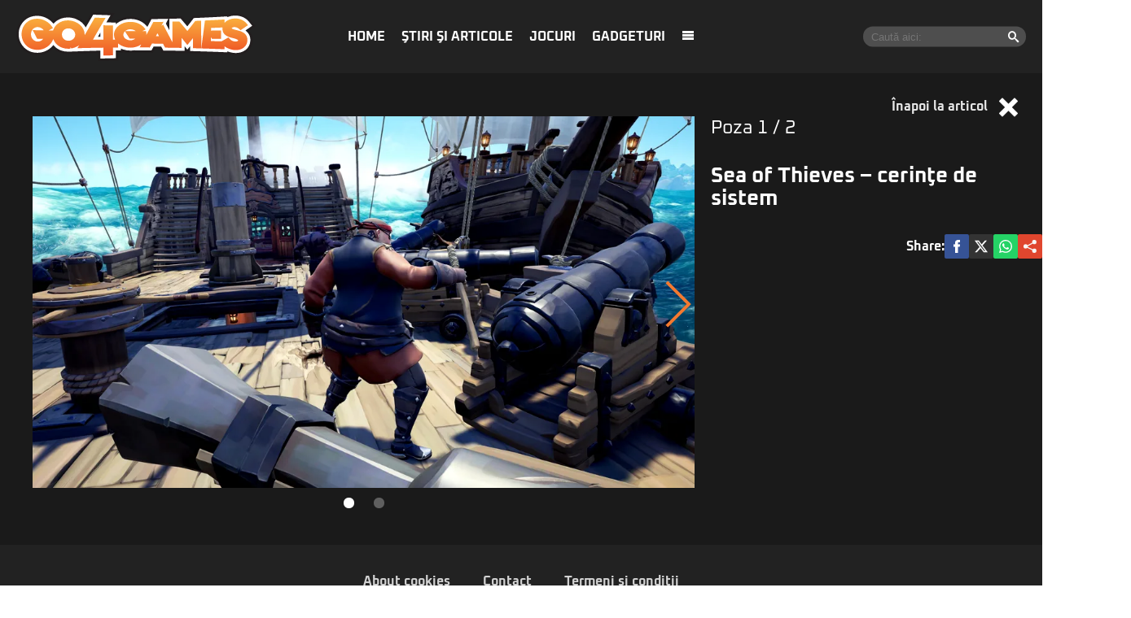

--- FILE ---
content_type: text/html; charset=UTF-8
request_url: https://www.go4games.ro/poze/sea-of-thieves-cerinte-de-sistem-16987287/?pic=0
body_size: 11701
content:
<!doctype html>
<html lang="ro">
<head>
    <meta charset="utf-8">
    <meta name="viewport" content="width=device-width, initial-scale=1.0, maximum-scale=1.0, minimum-scale=1, user-scalable=no, shrink-to-fit=no"/>
    <meta name="HandheldFriendly" content="true"/>
    <meta name="MobileOptimized" content="420"/>
    <meta name="google-site-verification" content="7ZDxduua_M1BMsvPcmfTgOr14rCPDQXOaPwkwMUse78" />
    <meta name="referrer" content="origin-when-cross-origin">
    

    <meta name='robots' content='index, follow, max-image-preview:large, max-snippet:-1, max-video-preview:-1' />

	<!-- This site is optimized with the Yoast SEO plugin v26.6 - https://yoast.com/wordpress/plugins/seo/ -->
	<title>Sea of Thieves - cerinţe de sistem | Go4Games</title>
	<link rel="canonical" href="https://www.go4games.ro/stiri-si-articole/jocuri-online/sea-of-thieves-cerinte-de-sistem-16987287/" />
	<meta property="og:locale" content="ro_RO" />
	<meta property="og:type" content="article" />
	<meta property="og:title" content="Sea of Thieves - cerinţe de sistem | Go4Games" />
	<meta property="og:description" content="Studioul Rare a dezvăluit cerinţele de sistem necesare pentru a juca MMO-ul Sea of Thieves pe PC-urile echipate cu sisteme de operare Windows 10. Din fericire, se pare că echipa britanică a acordat o atenţie sporită acestei platforme, oferind optimizări şi opţiuni pentru a putea rula jocul în condiţii acceptabile chiar şi pe laptop-urile cu cipuri video intergrate. Cerinţele de sistem detaliate pot fi consultate în imaginea de mai jos." />
	<meta property="og:url" content="https://www.go4games.ro/stiri-si-articole/jocuri-online/sea-of-thieves-cerinte-de-sistem-16987287/" />
	<meta property="og:site_name" content="Go4Games" />
	<meta property="article:published_time" content="2018-02-14T10:59:36+00:00" />
	<meta property="og:image" content="https://www.go4games.ro/wp-content/uploads/2018/02/16987287/1-sea-mare.jpg" />
	<meta property="og:image:width" content="611" />
	<meta property="og:image:height" content="407" />
	<meta property="og:image:type" content="image/jpeg" />
	<meta name="author" content="bogdan" />
	<meta name="twitter:card" content="summary_large_image" />
	<script type="application/ld+json" class="yoast-schema-graph">{"@context":"https://schema.org","@graph":[{"@type":"WebPage","@id":"https://www.go4games.ro/stiri-si-articole/jocuri-online/sea-of-thieves-cerinte-de-sistem-16987287/","url":"https://www.go4games.ro/stiri-si-articole/jocuri-online/sea-of-thieves-cerinte-de-sistem-16987287/","name":"Sea of Thieves - cerinţe de sistem | Go4Games","isPartOf":{"@id":"https://www.go4games.ro/#website"},"primaryImageOfPage":{"@id":"https://www.go4games.ro/stiri-si-articole/jocuri-online/sea-of-thieves-cerinte-de-sistem-16987287/#primaryimage"},"image":{"@id":"https://www.go4games.ro/stiri-si-articole/jocuri-online/sea-of-thieves-cerinte-de-sistem-16987287/#primaryimage"},"thumbnailUrl":"https://www.go4games.ro/wp-content/uploads/2018/02/16987287/1-sea-mare.jpg","datePublished":"2018-02-14T10:59:36+00:00","author":{"@id":"https://www.go4games.ro/#/schema/person/fbf3493af13cca1b972867307caa7d18"},"breadcrumb":{"@id":"https://www.go4games.ro/stiri-si-articole/jocuri-online/sea-of-thieves-cerinte-de-sistem-16987287/#breadcrumb"},"inLanguage":"ro-RO","potentialAction":[{"@type":"ReadAction","target":["https://www.go4games.ro/stiri-si-articole/jocuri-online/sea-of-thieves-cerinte-de-sistem-16987287/"]}]},{"@type":"ImageObject","inLanguage":"ro-RO","@id":"https://www.go4games.ro/stiri-si-articole/jocuri-online/sea-of-thieves-cerinte-de-sistem-16987287/#primaryimage","url":"https://www.go4games.ro/wp-content/uploads/2018/02/16987287/1-sea-mare.jpg","contentUrl":"https://www.go4games.ro/wp-content/uploads/2018/02/16987287/1-sea-mare.jpg","width":611,"height":407},{"@type":"BreadcrumbList","@id":"https://www.go4games.ro/stiri-si-articole/jocuri-online/sea-of-thieves-cerinte-de-sistem-16987287/#breadcrumb","itemListElement":[{"@type":"ListItem","position":1,"name":"Home","item":"https://www.go4games.ro/"},{"@type":"ListItem","position":2,"name":"Sea of Thieves &#8211; cerinţe de sistem"}]},{"@type":"WebSite","@id":"https://www.go4games.ro/#website","url":"https://www.go4games.ro/","name":"Go4Games","description":"Știri și review-uri pentru jocuri de PC, PlayStation, Xbox,  Nintendo","potentialAction":[{"@type":"SearchAction","target":{"@type":"EntryPoint","urlTemplate":"https://www.go4games.ro/?s={search_term_string}"},"query-input":{"@type":"PropertyValueSpecification","valueRequired":true,"valueName":"search_term_string"}}],"inLanguage":"ro-RO"},{"@type":"Person","@id":"https://www.go4games.ro/#/schema/person/fbf3493af13cca1b972867307caa7d18","name":"bogdan","url":"https://www.go4games.ro/author/bogdan/"}]}</script>
	<!-- / Yoast SEO plugin. -->


<link rel='dns-prefetch' href='//www.go4games.ro' />
<link rel="alternate" type="application/rss+xml" title="Go4Games &raquo; Flux" href="https://www.go4games.ro/feed/" />
<link rel="alternate" type="application/rss+xml" title="Go4Games &raquo; Flux comentarii" href="https://www.go4games.ro/comments/feed/" />
<link rel="alternate" title="oEmbed (JSON)" type="application/json+oembed" href="https://www.go4games.ro/wp-json/oembed/1.0/embed?url=https%3A%2F%2Fwww.go4games.ro%2Fstiri-si-articole%2Fjocuri-online%2Fsea-of-thieves-cerinte-de-sistem-16987287%2F" />
<link rel="alternate" title="oEmbed (XML)" type="text/xml+oembed" href="https://www.go4games.ro/wp-json/oembed/1.0/embed?url=https%3A%2F%2Fwww.go4games.ro%2Fstiri-si-articole%2Fjocuri-online%2Fsea-of-thieves-cerinte-de-sistem-16987287%2F&#038;format=xml" />
<style id='wp-img-auto-sizes-contain-inline-css' type='text/css'>
img:is([sizes=auto i],[sizes^="auto," i]){contain-intrinsic-size:3000px 1500px}
/*# sourceURL=wp-img-auto-sizes-contain-inline-css */
</style>
<link rel='stylesheet' id='strawberry-minify-all-css-css' href='https://www.go4games.ro/wp-content/themes/go4games-nineteen/assets/build/styles.css?ver=1697529093' type='text/css' media='all' />
<style id='classic-theme-styles-inline-css' type='text/css'>
/*! This file is auto-generated */
.wp-block-button__link{color:#fff;background-color:#32373c;border-radius:9999px;box-shadow:none;text-decoration:none;padding:calc(.667em + 2px) calc(1.333em + 2px);font-size:1.125em}.wp-block-file__button{background:#32373c;color:#fff;text-decoration:none}
/*# sourceURL=/wp-includes/css/classic-themes.min.css */
</style>
<link rel="https://api.w.org/" href="https://www.go4games.ro/wp-json/" /><link rel="alternate" title="JSON" type="application/json" href="https://www.go4games.ro/wp-json/wp/v2/posts/16987287" /><link rel="EditURI" type="application/rsd+xml" title="RSD" href="https://www.go4games.ro/xmlrpc.php?rsd" />
<meta name="generator" content="WordPress 6.9" />
<link rel='shortlink' href='https://www.go4games.ro/?p=16987287' />
		<style type="text/css" id="wp-custom-css">
			img {
	height:auto;
}		</style>
		
    <link rel="Shortcut Icon" type="image/x-icon" href="/favicon.ico" />
    <link rel="dns-prefetch preconnect" href="//connect.facebook.net" crossorigin />
    <link rel="dns-prefetch preconnect" href="//www.google-analytics.com" crossorigin/>
    <link rel="dns-prefetch preconnect" href="//adservice.google.com" crossorigin />

    <link rel="preload" href="https://www.go4games.ro/wp-content/themes/go4games-nineteen/assets/fonts/icomoon.ttf" as="font">


    <link rel="preconnect" href="https://fonts.gstatic.com" crossorigin>

    <style>
    @font-face{font-family:Oxanium;font-style:normal;font-weight:400;font-display:swap;src:url(https://fonts.gstatic.com/s/oxanium/v6/RrQQboN_4yJ0JmiMe2zE0YBB.woff2) format('woff2');unicode-range:U+0100-024F,U+0259,U+1E00-1EFF,U+2020,U+20A0-20AB,U+20AD-20CF,U+2113,U+2C60-2C7F,U+A720-A7FF}@font-face{font-family:Oxanium;font-style:normal;font-weight:400;font-display:swap;src:url(https://fonts.gstatic.com/s/oxanium/v6/RrQQboN_4yJ0JmiMe2LE0Q.woff2) format('woff2');unicode-range:U+0000-00FF,U+0131,U+0152-0153,U+02BB-02BC,U+02C6,U+02DA,U+02DC,U+2000-206F,U+2074,U+20AC,U+2122,U+2191,U+2193,U+2212,U+2215,U+FEFF,U+FFFD}@font-face{font-family:Oxanium;font-style:normal;font-weight:700;font-display:swap;src:url(https://fonts.gstatic.com/s/oxanium/v6/RrQQboN_4yJ0JmiMe2zE0YBB.woff2) format('woff2');unicode-range:U+0100-024F,U+0259,U+1E00-1EFF,U+2020,U+20A0-20AB,U+20AD-20CF,U+2113,U+2C60-2C7F,U+A720-A7FF}@font-face{font-family:Oxanium;font-style:normal;font-weight:700;font-display:swap;src:url(https://fonts.gstatic.com/s/oxanium/v6/RrQQboN_4yJ0JmiMe2LE0Q.woff2) format('woff2');unicode-range:U+0000-00FF,U+0131,U+0152-0153,U+02BB-02BC,U+02C6,U+02DA,U+02DC,U+2000-206F,U+2074,U+20AC,U+2122,U+2191,U+2193,U+2212,U+2215,U+FEFF,U+FFFD}
</style>

    <!-- ANALYTICS -->
	<!-- Google tag (gtag.js) -->
<script async src="https://www.googletagmanager.com/gtag/js?id=G-S24DMWBZR1" type="06ab113081096ab12267e9a5-text/javascript"></script>
<script type="06ab113081096ab12267e9a5-text/javascript">
	window.dataLayer = window.dataLayer || [];
	function gtag(){dataLayer.push(arguments);}
	gtag('js', new Date());

	gtag('config', 'G-S24DMWBZR1');
</script>
    <!-- Ads and Related -->
	<script data-cfasync="false" async src="https://fundingchoicesmessages.google.com/i/pub-8829549769681779?ers=1"></script>
<script data-cfasync="false">(function() {function signalGooglefcPresent() {if (!window.frames['googlefcPresent']) {if (document.body) {const iframe = document.createElement('iframe'); iframe.style = 'width: 0; height: 0; border: none; z-index: -1000; left: -1000px; top: -1000px;'; iframe.style.display = 'none'; iframe.name = 'googlefcPresent'; document.body.appendChild(iframe);} else {setTimeout(signalGooglefcPresent, 0);}}}signalGooglefcPresent();})();</script>

<script type="06ab113081096ab12267e9a5-text/javascript">function strawberry_enable_heavy(e){document.removeEventListener("mousedown",function(){strawberry_enable_heavy(e)}),document.removeEventListener("mousemove",function(){strawberry_enable_heavy(e)}),document.removeEventListener("touchstart",function(){strawberry_enable_heavy(e)}),document.removeEventListener("scroll",function(){strawberry_enable_heavy(e)}),document.removeEventListener("keydown",function(){strawberry_enable_heavy(e)});var n=document.getElementsByTagName("head")[0],t=document.createElement("script");t.type="text/javascript",t.async="async",t.src=e,n.appendChild(t)}function strawberry_insert_script(e){"ontouchstart"in document.documentElement&&window.navigator&&window.navigator.connection&&window.navigator.connection.rtt<10?(document.addEventListener("mousedown",function(){strawberry_enable_heavy(e)}),document.addEventListener("mousemove",function(){strawberry_enable_heavy(e)}),document.addEventListener("touchstart",function(){strawberry_enable_heavy(e)}),document.addEventListener("scroll",function(){strawberry_enable_heavy(e)}),document.addEventListener("keydown",function(){strawberry_enable_heavy(e)})):strawberry_enable_heavy(e)}</script>
    <script type="06ab113081096ab12267e9a5-text/javascript">strawberry_insert_script("https://securepubads.g.doubleclick.net/tag/js/gpt.js");</script>
    <script type="06ab113081096ab12267e9a5-text/javascript">

        function isMobileDevice() {
            var ua = navigator.userAgent.toLowerCase();
            if (ua == null)
                return false;
            var match = new RegExp('iphone|ipod|android|blackberry|opera mini|opera mobi|nokia|symbian|windows ce|ppc;|iemobile|smartphone|up.browser|up.link|sonyericsson|motorola|tablet browser|midp|portalmmm|htc |htc_|htc-|sqh|hp |hp-|spv|palm|xda |xda_|vodafone|configuration/cldc|mmp|pocket|kindle|alcatel|samsung|sgh-|tianyu|openwave|wap_browser|wap browser|phone|asus');
            if (match.exec(ua) != null)
                return true;
            if (ua.length >= 4) {
                var match2 = new RegExp('acs-|amoi|benq|doco|eric|huaw|lct_|lg(-|/|_| |\w)*|leno|mobi|mot-|moto|nec-|pana|phil|sage|sams|sec-|sch-|sgh-|shar|sie-|sony|wap_|zte-');
                if (match2.exec(ua.substring(0, 4)) != null)
                    return true;
            }

            return false;
        }

        var slot_foto_one, slot_foto_two;
        window.googletag = window.googletag || {cmd: []};
        googletag.cmd.push(function () {
            if (isMobileDevice() == true) {
                console.log("Mobile Device");
				                googletag.defineSlot('/119229185/Go4it.ro/Articol_Intext', [[1,1], [300, 250], [320, 480], [300, 600]], 'div-gpt-ad-1585734721341-0').setTargeting('cat_cancan', []).addService(googletag.pubads());
                googletag.defineSlot('/119229185/Go4it.ro/Articol_Leaderboard', [[300, 250]], 'div-gpt-ad-1585734786178-0').setTargeting('cat_cancan', []).addService(googletag.pubads());
                googletag.defineSlot('/119229185/Go4it.ro/Articol_Underphoto', [[320, 100], [320, 50], [300, 100], [300, 50]], 'div-gpt-ad-1585734834471-0').setTargeting('cat_cancan', []).addService(googletag.pubads());

                googletag.defineSlot('/119229185/Go4it.ro/Articol_Intext_final', [[1,1], [300, 250]], 'div-gpt-ad-1586864812501-0').addService(googletag.pubads());
                googletag.defineSlot('/119229185/Go4it.ro/Articol_Leaderboard_Final', [[300, 250]], 'div-gpt-ad-1586864728923-0').addService(googletag.pubads());
				
				
            } else {
				                googletag.defineSlot('/119229185/Go4it.ro/Articol_Intext', [[1,1], [580, 400], [300, 250], [320, 480], [300, 600]], 'div-gpt-ad-1585734721341-0').setTargeting('cat_cancan', []).addService(googletag.pubads());
                googletag.defineSlot('/119229185/Go4it.ro/Articol_Leaderboard', [[970, 250], [970, 90]], 'div-gpt-ad-1585734786178-0').setTargeting('cat_cancan', []).addService(googletag.pubads());
                googletag.defineSlot('/119229185/Go4it.ro/Articol_Underphoto', [[728, 90]], 'div-gpt-ad-1585734834471-0').setTargeting('cat_cancan', []).addService(googletag.pubads());

                googletag.defineSlot('/119229185/Go4it.ro/Articol_Intext_final', [[1,1], [300, 250], [580, 400]], 'div-gpt-ad-1586864812501-0').addService(googletag.pubads());
                googletag.defineSlot('/119229185/Go4it.ro/Articol_Leaderboard_Final', [[970, 250], [970, 90]], 'div-gpt-ad-1586864728923-0').addService(googletag.pubads());
				
				                googletag.defineSlot('/119229185/Go4it.ro/Branding_Billboard', [[970, 250]], 'div-gpt-ad-1585734892614-0').setTargeting('cat_cancan', []).addService(googletag.pubads());
            }
			
			googletag.defineSlot('/119229185/Go4it.ro/GO4IT_Special', [1, 1], 'div-gpt-ad-1709559548250-0').addService(googletag.pubads());

            googletag.pubads().collapseEmptyDivs();
            googletag.pubads().setCentering(true);

            googletag.pubads().setTargeting('cat_cancan', 'jocuri-online');
            googletag.pubads().setTargeting('domain', 'go4games');

			googletag.pubads().disableInitialLoad();
			
            googletag.enableServices();
        });
    </script>

<script type="06ab113081096ab12267e9a5-text/javascript">
    window.setTimeout(function() {
        window.__tcfapi('addEventListener', 2, function(tcData, success) {
            console.log(tcData);
            if (success) {
                if (tcData.gdprApplies) {
                    if (tcData.eventStatus == 'useractioncomplete' || tcData.eventStatus == 'tcloaded') {
                        console.log("Consents Number: " + Object.keys(tcData.purpose.consents).length)
                        if(Object.keys(tcData.purpose.consents).length == 0 ){
                            googletag.cmd.push(function () {
                                googletag.pubads().setRequestNonPersonalizedAds(1);
                            });
                            console.log("Loading NonPersonalizedAds");
                        } else {
                            googletag.cmd.push(function () {
                                googletag.pubads().setRequestNonPersonalizedAds(0);
                            });
                            console.log("Loading PersonalizedAds");
                        }
                        googletag.cmd.push(function () {
                            googletag.pubads().refresh();
                        });
                    }
                } else {
                    console.log("Loagind NonPersonalizedAds");
                    googletag.cmd.push(function () {
                        googletag.pubads().setRequestNonPersonalizedAds(1);
                        googletag.pubads().refresh();
                    })
                }
            }
        });
    }, 1000);
</script>

    <script type="06ab113081096ab12267e9a5-text/javascript">strawberry_insert_script("https://pagead2.googlesyndication.com/pagead/js/adsbygoogle.js");</script>
    <script type="06ab113081096ab12267e9a5-text/javascript">
        (adsbygoogle = window.adsbygoogle || []).push({
            google_ad_client: "ca-pub-8829549769681779",
            enable_page_level_ads: true
        });
    </script>

    <style>
        .demand-supply__sm, .demand-supply__sd { z-index: 9999999 !important; }
    </style>
    
</head>
<body class="wp-singular post-template-default single single-post postid-16987287 single-format-standard wp-theme-go4games-nineteen single-foto">
<header id="header">
    <div class="container relative">
        <div class="logo">
            <a href="https://www.go4games.ro/">
                <img width="294" height="60" src="https://www.go4games.ro/wp-content/themes/go4games-nineteen/assets/images/logo.svg" alt="Go4Games">
            </a>
        </div>

        <nav class="menu">
            <ul>
				<li id="menu-item-19196947" class="menu-item menu-item-type-custom menu-item-object-custom menu-item-home menu-item-19196947"><a href="https://www.go4games.ro/">Home</a></li>
<li id="menu-item-19196932" class="menu-item menu-item-type-taxonomy menu-item-object-category current-post-ancestor menu-item-has-children menu-item-19196932"><a href="https://www.go4games.ro/stiri-si-articole/">Ştiri şi articole</a>
<ul class="sub-menu">
	<li id="menu-item-19196933" class="menu-item menu-item-type-taxonomy menu-item-object-category menu-item-19196933"><a href="https://www.go4games.ro/adventure-quest/">Adventure &#038; Quest</a></li>
	<li id="menu-item-19196934" class="menu-item menu-item-type-taxonomy menu-item-object-category menu-item-19196934"><a href="https://www.go4games.ro/diverse/">Diverse</a></li>
	<li id="menu-item-19196935" class="menu-item menu-item-type-taxonomy menu-item-object-category current-post-ancestor current-menu-parent current-post-parent menu-item-19196935"><a href="https://www.go4games.ro/jocuri-online/">Jocuri online</a></li>
	<li id="menu-item-19196936" class="menu-item menu-item-type-taxonomy menu-item-object-category menu-item-19196936"><a href="https://www.go4games.ro/mobile/">Mobile</a></li>
	<li id="menu-item-19196937" class="menu-item menu-item-type-taxonomy menu-item-object-category menu-item-19196937"><a href="https://www.go4games.ro/puzzle/">Puzzle</a></li>
	<li id="menu-item-19196938" class="menu-item menu-item-type-taxonomy menu-item-object-category menu-item-19196938"><a href="https://www.go4games.ro/rpg/">RPG</a></li>
	<li id="menu-item-19196939" class="menu-item menu-item-type-taxonomy menu-item-object-category menu-item-19196939"><a href="https://www.go4games.ro/shooter/">Shooter</a></li>
	<li id="menu-item-19196940" class="menu-item menu-item-type-taxonomy menu-item-object-category menu-item-19196940"><a href="https://www.go4games.ro/sport-auto/">Sport &#038; Auto</a></li>
	<li id="menu-item-19196941" class="menu-item menu-item-type-taxonomy menu-item-object-category menu-item-19196941"><a href="https://www.go4games.ro/strategie/">Strategie</a></li>
</ul>
</li>
<li id="menu-item-19196942" class="menu-item menu-item-type-taxonomy menu-item-object-category menu-item-19196942"><a href="https://www.go4games.ro/jocuri/">Jocuri</a></li>
<li id="menu-item-19196943" class="menu-item menu-item-type-custom menu-item-object-custom menu-item-19196943"><a href="https://www.go4it.ro/">Gadgeturi</a></li>
                <li><a class="pushmenu-open" href="javascript:void(0)"><span class="icon-menu"></span></a></li>
            </ul>
        </nav>

		<div class="search">
	<form action="https://www.go4games.ro/">
		<input required size="40" type="text" name="s" class="input" placeholder="Caută aici:">
		<button><span class="icon-search"></span></button>
	</form>
</div>    </div>
    <div class="bars"><a href="javascript:void(0)" class="pushmenu-open"><span class="lines"></span></a></div>
    <div class="magnifier"><a class="modalbox-open" data-modalbox="modal-search" href="javascript:void(0)"><span></span></a></div>

    </div>
</header>


    <div class="fototeca relative">
        <div class="back"><a href="https://www.go4games.ro/stiri-si-articole/jocuri-online/sea-of-thieves-cerinte-de-sistem-16987287/">Înapoi la articol <span class="icon-cross"></span></a></div>
        <div class="container">
            <div class="row">
                <div class="col-md-8">
                    <div class="gallery ">
						                            <div class="sliders">
                                <div class="item text-center">
                                    <div>
                                        <img style="margin:0 auto;"
                                             src="https://media.go4games.ro/l03PVuoTQ5JxSc_7zUYft_OkUC4=/0x600/smart/filters:contrast(5):format(webp):quality(80)/https://www.go4games.ro/wp-content/uploads/2018/02/16987287/3-sea-of-thieves-screen-3.jpg" alt=""
                                             class="img-responsive"/>
                                    </div>
                                </div>
                            </div>
							                            <a href="https://www.go4games.ro/poze/sea-of-thieves-cerinte-de-sistem-16987287?pic=1"
                               class="slider-next"><span></span></a>

						                    </div>

                    <div class="gallery_navigation">
		                                            <div class="bullet selected"><a href="https://www.go4games.ro/poze/sea-of-thieves-cerinte-de-sistem-16987287?pic=0"><span></span></a></div>
		                                            <div class="bullet "><a href="https://www.go4games.ro/poze/sea-of-thieves-cerinte-de-sistem-16987287?pic=1"><span></span></a></div>
		                                    </div>

                </div>
                <div class="col-md-4">
                    <div class="text">
                        <div class="count-nav">
                            Poza <span class="current">1</span>
                            / 2                        </div>
                        <div class="mg-bottom-10">
		                                            </div>
                        <h1 class="title">Sea of Thieves &#8211; cerinţe de sistem</h1>

						<div class="single__social">
    <div class="network">
        <strong class="text-uppercase hidden-xs">Share: </strong>
        <a rel="noopener noreferrer" onclick="if (!window.__cfRLUnblockHandlers) return false; gtag('event', 'internal', { 'event_category': 'Share Article', 'event_label': 'Facebook', 'non_interaction': true});" target="_blank" class="bg--facebook" href="https://www.facebook.com/sharer/sharer.php?u=https://www.go4games.ro/stiri-si-articole/jocuri-online/sea-of-thieves-cerinte-de-sistem-16987287/" data-cf-modified-06ab113081096ab12267e9a5-="">
            <svg xmlns="http://www.w3.org/2000/svg" xml:space="preserve" viewBox="0 0 310 310"><path d="M81.703 165.106h33.981V305a5 5 0 0 0 5 5H178.3a5 5 0 0 0 5-5V165.765h39.064a5 5 0 0 0 4.967-4.429l5.933-51.502a5 5 0 0 0-4.966-5.572h-44.996V71.978c0-9.732 5.24-14.667 15.576-14.667h29.42a5 5 0 0 0 5-5V5.037a5 5 0 0 0-5-5h-40.545A39.746 39.746 0 0 0 185.896 0c-7.035 0-31.488 1.381-50.804 19.151-21.402 19.692-18.427 43.27-17.716 47.358v37.752H81.703a5 5 0 0 0-5 5v50.844a5 5 0 0 0 5 5.001z"/></svg>
        </a>
        <a rel="noopener noreferrer" onclick="if (!window.__cfRLUnblockHandlers) return false; gtag('event', 'internal', { 'event_category': 'Share Article', 'event_label': 'Facebook', 'non_interaction': true});" target="_blank" class="bg--x" href="https://twitter.com/share?text=Sea of Thieves &#8211; cerinţe de sistem&url=https://www.go4games.ro/stiri-si-articole/jocuri-online/sea-of-thieves-cerinte-de-sistem-16987287/" data-cf-modified-06ab113081096ab12267e9a5-="">
            <svg xmlns="http://www.w3.org/2000/svg" width="24" height="24" image-rendering="optimizeQuality" shape-rendering="geometricPrecision" text-rendering="geometricPrecision" viewBox="0 0 512 462.799"><path fill-rule="nonzero" d="M403.229 0h78.506L310.219 196.04 512 462.799H354.002L230.261 301.007 88.669 462.799h-78.56l183.455-209.683L0 0h161.999l111.856 147.88L403.229 0zm-27.556 415.805h43.505L138.363 44.527h-46.68l283.99 371.278z"/></svg>
        </a>
        <a rel="noopener noreferrer" onclick="if (!window.__cfRLUnblockHandlers) return false; gtag('event', 'internal', { 'event_category': 'Share Article', 'event_label': 'Whatsapp Desktop', 'non_interaction': true});" target="_blank" class="hidden-sm hidden-lg bg--whatsapp" href="whatsapp://send?text=https://www.go4games.ro/stiri-si-articole/jocuri-online/sea-of-thieves-cerinte-de-sistem-16987287/" data-action="share/whatsapp/share" data-cf-modified-06ab113081096ab12267e9a5-="">
            <svg role="img" width="24" height="24"  viewBox="0 0 24 24" xmlns="http://www.w3.org/2000/svg">
                <path d="M17.472 14.382c-.297-.149-1.758-.867-2.03-.967-.273-.099-.471-.148-.67.15-.197.297-.767.966-.94 1.164-.173.199-.347.223-.644.075-.297-.15-1.255-.463-2.39-1.475-.883-.788-1.48-1.761-1.653-2.059-.173-.297-.018-.458.13-.606.134-.133.298-.347.446-.52.149-.174.198-.298.298-.497.099-.198.05-.371-.025-.52-.075-.149-.669-1.612-.916-2.207-.242-.579-.487-.5-.669-.51-.173-.008-.371-.01-.57-.01-.198 0-.52.074-.792.372-.272.297-1.04 1.016-1.04 2.479 0 1.462 1.065 2.875 1.213 3.074.149.198 2.096 3.2 5.077 4.487.709.306 1.262.489 1.694.625.712.227 1.36.195 1.871.118.571-.085 1.758-.719 2.006-1.413.248-.694.248-1.289.173-1.413-.074-.124-.272-.198-.57-.347m-5.421 7.403h-.004a9.87 9.87 0 01-5.031-1.378l-.361-.214-3.741.982.998-3.648-.235-.374a9.86 9.86 0 01-1.51-5.26c.001-5.45 4.436-9.884 9.888-9.884 2.64 0 5.122 1.03 6.988 2.898a9.825 9.825 0 012.893 6.994c-.003 5.45-4.437 9.884-9.885 9.884m8.413-18.297A11.815 11.815 0 0012.05 0C5.495 0 .16 5.335.157 11.892c0 2.096.547 4.142 1.588 5.945L.057 24l6.305-1.654a11.882 11.882 0 005.683 1.448h.005c6.554 0 11.89-5.335 11.893-11.893a11.821 11.821 0 00-3.48-8.413Z"/>
            </svg>
        </a>
        <a rel="noopener noreferrer" onclick="if (!window.__cfRLUnblockHandlers) return false; gtag('event', 'internal', { 'event_category': 'Share Article', 'event_label': 'Whatsapp Desktop', 'non_interaction': true});" target="_blank" class="bg--whatsapp hidden-xs" href="https://web.whatsapp.com/send?text=https://www.go4games.ro/stiri-si-articole/jocuri-online/sea-of-thieves-cerinte-de-sistem-16987287/" data-action="share/whatsapp/share" data-cf-modified-06ab113081096ab12267e9a5-="">
            <svg role="img" viewBox="0 0 24 24" xmlns="http://www.w3.org/2000/svg">
                <path d="M17.472 14.382c-.297-.149-1.758-.867-2.03-.967-.273-.099-.471-.148-.67.15-.197.297-.767.966-.94 1.164-.173.199-.347.223-.644.075-.297-.15-1.255-.463-2.39-1.475-.883-.788-1.48-1.761-1.653-2.059-.173-.297-.018-.458.13-.606.134-.133.298-.347.446-.52.149-.174.198-.298.298-.497.099-.198.05-.371-.025-.52-.075-.149-.669-1.612-.916-2.207-.242-.579-.487-.5-.669-.51-.173-.008-.371-.01-.57-.01-.198 0-.52.074-.792.372-.272.297-1.04 1.016-1.04 2.479 0 1.462 1.065 2.875 1.213 3.074.149.198 2.096 3.2 5.077 4.487.709.306 1.262.489 1.694.625.712.227 1.36.195 1.871.118.571-.085 1.758-.719 2.006-1.413.248-.694.248-1.289.173-1.413-.074-.124-.272-.198-.57-.347m-5.421 7.403h-.004a9.87 9.87 0 01-5.031-1.378l-.361-.214-3.741.982.998-3.648-.235-.374a9.86 9.86 0 01-1.51-5.26c.001-5.45 4.436-9.884 9.888-9.884 2.64 0 5.122 1.03 6.988 2.898a9.825 9.825 0 012.893 6.994c-.003 5.45-4.437 9.884-9.885 9.884m8.413-18.297A11.815 11.815 0 0012.05 0C5.495 0 .16 5.335.157 11.892c0 2.096.547 4.142 1.588 5.945L.057 24l6.305-1.654a11.882 11.882 0 005.683 1.448h.005c6.554 0 11.89-5.335 11.893-11.893a11.821 11.821 0 00-3.48-8.413Z"/>
            </svg>
        </a>

        <a rel="noopener noreferrer"
           data-title="Sea of Thieves &#8211; cerinţe de sistem"
           data-url="https://www.go4games.ro/stiri-si-articole/jocuri-online/sea-of-thieves-cerinte-de-sistem-16987287/"
           class="share-me bg--google_plus">
            <svg style="background-color:#ffffff00" xmlns="http://www.w3.org/2000/svg" xml:space="preserve" width="63" height="16"><path d="M0 8a2.657 2.657 0 0 0 2.648 2.667 2.63 2.63 0 0 0 1.933-.844l6.09 2.86c-.052.208-.08.426-.08.65A2.657 2.657 0 0 0 13.24 16a2.657 2.657 0 0 0 2.648-2.667 2.657 2.657 0 0 0-2.648-2.666 2.63 2.63 0 0 0-1.933.843l-6.09-2.86c.052-.208.08-.426.08-.65l-.003-.153 6.093-3.274c.477.471 1.133.76 1.853.76a2.657 2.657 0 0 0 2.648-2.666A2.657 2.657 0 0 0 13.24 0a2.657 2.657 0 0 0-2.648 2.667c0 .265.038.521.11.763L4.875 6.56a2.641 2.641 0 0 0-2.227-1.227A2.657 2.657 0 0 0 0 8Z" fill="#f7f7f5"/><g fill="#fff"><path d="M21 9c0 .531.094.969.281 1.344.188.375.453.687.782.937.328.25.703.422 1.14.547.438.125.875.172 1.344.172.562 0 1.047-.063 1.484-.203.438-.14.797-.328 1.094-.578.281-.25.5-.547.656-.89.14-.345.219-.704.219-1.11a2.39 2.39 0 0 0-.14-.844 2.165 2.165 0 0 0-.376-.64 2.645 2.645 0 0 0-.5-.438A3.257 3.257 0 0 0 26.422 7a5.375 5.375 0 0 0-.516-.188 2.844 2.844 0 0 1-.406-.109c-.531-.125-.953-.25-1.281-.36a4.128 4.128 0 0 1-.766-.327.769.769 0 0 1-.36-.344c-.062-.125-.093-.281-.093-.5 0-.203.031-.375.11-.531.078-.157.187-.282.312-.375a1.06 1.06 0 0 1 .422-.204C24 4.032 24.14 4 24.297 4c.219 0 .437.031.64.094.188.062.375.172.532.312.156.157.265.36.36.61.093.265.14.593.171.984h2c0-.531-.11-1-.297-1.375a2.71 2.71 0 0 0-.812-.922 3.264 3.264 0 0 0-1.157-.531A5.585 5.585 0 0 0 24.375 3c-.406 0-.813.063-1.219.156-.406.11-.765.281-1.078.5-.328.219-.594.5-.781.828-.203.344-.297.735-.297 1.172 0 .407.063.75.219 1.032.14.28.328.515.562.703.235.187.5.343.797.468.297.125.61.22.922.297.313.094.61.188.906.25.297.063.563.156.797.266.235.125.422.265.578.437.14.172.219.391.219.641 0 .266-.047.484-.14.64a1.18 1.18 0 0 1-.36.376c-.14.093-.297.156-.453.187a2.347 2.347 0 0 1-.453.047c-.219 0-.422-.031-.61-.11a1.409 1.409 0 0 1-.5-.359c-.156-.156-.265-.36-.359-.61C23.031 9.672 23 9.376 23 9h-2ZM29 12h2V7h3v5h2V3h-2v3h-3V3h-2v9ZM41 4.547h.031L42 9h-2l1-4.453ZM37 12h2l.75-2h2.578L43 12h2l-3.063-9H40.11L37 12ZM49 4h1.844c.375 0 .656.125.86.36.187.234.296.609.296 1.124 0 .532-.11.922-.297 1.157-.203.25-.484.359-.86.359H49V4Zm-2 8h2V8h1.703c.422 0 .734.125.922.375.188.25.313.64.375 1.172.031.203.047.422.063.64 0 .22.015.438.046.657.016.219.047.437.078.625.032.187.079.375.141.531h2.031c-.093-.125-.156-.297-.203-.5a3.553 3.553 0 0 1-.093-.61c-.016-.203-.032-.406-.032-.624-.015-.204-.031-.375-.031-.532a9.863 9.863 0 0 0-.11-.718 2.642 2.642 0 0 0-.234-.672 2.407 2.407 0 0 0-.437-.531c-.172-.141-.39-.25-.657-.329v-.03c.5-.188.876-.454 1.094-.829A2.41 2.41 0 0 0 54 5.344c0-.313-.063-.625-.172-.907a2.357 2.357 0 0 0-.5-.734 2.362 2.362 0 0 0-.766-.515A2.752 2.752 0 0 0 51.532 3H47v9ZM56 12h5.953v-1H58V7h4.14V6H58V4h4.11V3H56v9Z"/></g></svg>
        </a>

    </div>
</div>
                        <div class="text-center mg-xs-top-20">
							<div data-name="box-galerie" class="strawberry-ads" style="clear: both; width: 100%; text-align: center; overflow: visible;"><!-- ads disabled name:box-galerie --></div>                        </div>


                    </div>
                </div>
            </div>
        </div>
    </div>

<footer class="footer">
        <section class="hidden-xs">
                <nav class="menu">
                    <ul>
				        <li id="menu-item-19196944" class="menu-item menu-item-type-post_type menu-item-object-page menu-item-19196944"><a href="https://www.go4games.ro/about-cookies/">About cookies</a></li>
<li id="menu-item-19196945" class="menu-item menu-item-type-post_type menu-item-object-page menu-item-19196945"><a href="https://www.go4games.ro/contact/">Contact</a></li>
<li id="menu-item-19196946" class="menu-item menu-item-type-post_type menu-item-object-page menu-item-19196946"><a href="https://www.go4games.ro/termeni-si-conditii/">Termeni si conditii</a></li>
                    </ul>
                </nav>
        </section>
        <section class="copyright text-center">
            <div class="container">
            <p>Citarea se poate face în limita a 250 de semne. Nici o instituţie sau persoană (site-uri, instituţii mass-media, firme de monitorizare) nu poate reproduce integral scrierile publicistice purtătoare de Drepturi de Autor.</p>
			<p>Decizia ONJN  nr. 1598/16.09.2021. Jocurile de noroc sunt interzise minorilor.</p>
            </div>
        </section>
</footer>
<div data-name="footer-special" class="strawberry-ads" style="clear: both; width: 100%; text-align: center; overflow: visible;"><!-- /119229185/Go4it.ro/GO4IT_Special -->
<div id='div-gpt-ad-1709559548250-0'>
  <script type="06ab113081096ab12267e9a5-text/javascript">
    googletag.cmd.push(function() { googletag.display('div-gpt-ad-1709559548250-0'); });
  </script>
</div></div><nav class="hidden" id="pushmenu">
    <div class="pushmenu-close"><a href="javascript:void(0)">Inchide <span></span></a></div>
    <div class="pushmenu-content">

        <div class="pushmenu-search">
            <form action="/">
                <input class="input" type="text" name="s" placeholder="cautare...">
            </form>
        </div>
        <div class="pushmenu-menu">
            <ul>
				<li class="menu-item menu-item-type-custom menu-item-object-custom menu-item-home menu-item-19196947"><a href="https://www.go4games.ro/">Home</a></li>
<li class="menu-item menu-item-type-taxonomy menu-item-object-category current-post-ancestor menu-item-has-children menu-item-19196932"><a href="https://www.go4games.ro/stiri-si-articole/">Ştiri şi articole</a>
<ul class="sub-menu">
	<li class="menu-item menu-item-type-taxonomy menu-item-object-category menu-item-19196933"><a href="https://www.go4games.ro/adventure-quest/">Adventure &#038; Quest</a></li>
	<li class="menu-item menu-item-type-taxonomy menu-item-object-category menu-item-19196934"><a href="https://www.go4games.ro/diverse/">Diverse</a></li>
	<li class="menu-item menu-item-type-taxonomy menu-item-object-category current-post-ancestor current-menu-parent current-post-parent menu-item-19196935"><a href="https://www.go4games.ro/jocuri-online/">Jocuri online</a></li>
	<li class="menu-item menu-item-type-taxonomy menu-item-object-category menu-item-19196936"><a href="https://www.go4games.ro/mobile/">Mobile</a></li>
	<li class="menu-item menu-item-type-taxonomy menu-item-object-category menu-item-19196937"><a href="https://www.go4games.ro/puzzle/">Puzzle</a></li>
	<li class="menu-item menu-item-type-taxonomy menu-item-object-category menu-item-19196938"><a href="https://www.go4games.ro/rpg/">RPG</a></li>
	<li class="menu-item menu-item-type-taxonomy menu-item-object-category menu-item-19196939"><a href="https://www.go4games.ro/shooter/">Shooter</a></li>
	<li class="menu-item menu-item-type-taxonomy menu-item-object-category menu-item-19196940"><a href="https://www.go4games.ro/sport-auto/">Sport &#038; Auto</a></li>
	<li class="menu-item menu-item-type-taxonomy menu-item-object-category menu-item-19196941"><a href="https://www.go4games.ro/strategie/">Strategie</a></li>
</ul>
</li>
<li class="menu-item menu-item-type-taxonomy menu-item-object-category menu-item-19196942"><a href="https://www.go4games.ro/jocuri/">Jocuri</a></li>
<li class="menu-item menu-item-type-custom menu-item-object-custom menu-item-19196943"><a href="https://www.go4it.ro/">Gadgeturi</a></li>
            </ul>
        </div>

        <div class="pushmenu-pages">
            <ul>
				<li class="menu-item menu-item-type-post_type menu-item-object-page menu-item-19196944"><a href="https://www.go4games.ro/about-cookies/">About cookies</a></li>
<li class="menu-item menu-item-type-post_type menu-item-object-page menu-item-19196945"><a href="https://www.go4games.ro/contact/">Contact</a></li>
<li class="menu-item menu-item-type-post_type menu-item-object-page menu-item-19196946"><a href="https://www.go4games.ro/termeni-si-conditii/">Termeni si conditii</a></li>
            </ul>
        </div>
    </div>
</nav><div id="modal-search" class="modalbox hidden">
	<div class="modalbox__content">
		<div class="modalbox__close"><a href="javascript:void(0)" class="modalbox-close"><span class="icon-cross"></span></a></div>
		<h5>Cautare</h5>
		<p>Introdu cuvântul căutat și apasă ENTER</p>
		<form action="https://www.go4games.ro/" class="form">
			<input placeholder="Caută..." class="input" name="s" type="text">
		</form>
	</div>
</div><script type="speculationrules">
{"prefetch":[{"source":"document","where":{"and":[{"href_matches":"/*"},{"not":{"href_matches":["/wp-*.php","/wp-admin/*","/wp-content/uploads/*","/wp-content/*","/wp-content/plugins/*","/wp-content/themes/go4games-nineteen/*","/*\\?(.+)"]}},{"not":{"selector_matches":"a[rel~=\"nofollow\"]"}},{"not":{"selector_matches":".no-prefetch, .no-prefetch a"}}]},"eagerness":"conservative"}]}
</script>
<script id='strawberry_ntg_code' type="06ab113081096ab12267e9a5-text/javascript">let last_scroll_position = 0;
let page_title = document.getElementsByTagName('title')[0].innerText;

document.addEventListener('scroll', (ev) => {
    let scroll_percent = strawberry_scroll_percent();

    if (scroll_percent > last_scroll_position) {
        last_scroll_position = scroll_percent;
    }
});

window.onbeforeunload = function (e) {
    // e.returnValue = 'onbeforeunload';
    strawberry_ngt_send_events();
};

function strawberry_ngt_send_events() {
    if(last_scroll_position > 0) {
        if (last_scroll_position >= 25 && last_scroll_position < 50) {
            gtag('event', '25%', {
                'event_category': 'NTG article milestone',
                'event_label': page_title,
                'event_value': 25,
                'non_interaction': true
            });
        }

        if (last_scroll_position >= 50 && last_scroll_position < 75) {
            gtag('event', '50%', {
                'event_category': 'NTG article milestone',
                'event_label': page_title,
                'event_value': 50,
                'non_interaction': true
            });
        }

        if (last_scroll_position >= 75 && last_scroll_position < 90) {
            gtag('event', '75%', {
                'event_category': 'NTG article milestone',
                'event_label': page_title,
                'event_value': 75,
                'non_interaction': true
            });
        }

        if (last_scroll_position >= 90) {
            gtag('event', '100%', {
                'event_category': 'NTG article milestone',
                'event_label': page_title,
                'event_value': 100,
                'non_interaction': true
            });
        }
    }
    console.log(`Last scroll: ${last_scroll_position}`)
}

document.addEventListener("beforeunload", (ev) => {

})

var strawberry_ad = document.createElement('div');
strawberry_ad.id = 'AdSense_Strawberry';
strawberry_ad.className = 'AdSense';
strawberry_ad.style.display = 'block';
strawberry_ad.style.position = 'absolute';
strawberry_ad.style.top = '-1px';
strawberry_ad.style.height = '1px';
document.body.appendChild(strawberry_ad);

setTimeout(() => {
    let strawberry_ngt_ad = document.getElementById('AdSense_Strawberry');
    var strawberry_ngt_has_adblock = window.getComputedStyle(strawberry_ngt_ad)?.display === "none"
    console.log(`Adblock: ${strawberry_ngt_has_adblock}`);
    let strawberry_ngt_current_url = window.location.href
    if (strawberry_ngt_has_adblock === true) {
        gtag('event', 'detected', {
            'event_category': 'NTG adblock',
            'event_label': strawberry_ngt_current_url,
            'non_interaction': true
        });
    } else {
        gtag('event', 'whitelisted', {
            'event_category': 'NTG adblock',
            'event_label': strawberry_ngt_current_url,
            'non_interaction': true
        });
    }

}, 1000);


function strawberry_scroll_percent() {
    var h = document.documentElement,
        b = document.body,
        st = 'scrollTop',
        sh = 'scrollHeight';
    return Math.round((h[st] || b[st]) / ((h[sh] || b[sh]) - h.clientHeight) * 100);
}</script><script type="06ab113081096ab12267e9a5-text/javascript" src="https://www.go4games.ro/wp-content/themes/go4games-nineteen/assets/scripts/jquery.js?ver=1697529093" id="jquery-js"></script>
<script type="06ab113081096ab12267e9a5-text/javascript" src="https://www.go4games.ro/wp-content/themes/go4games-nineteen/assets/build/scripts.js?ver=1697529093" id="strawberry-minify-script-js"></script>
<script type="06ab113081096ab12267e9a5-text/javascript" src="https://www.go4games.ro/wp-includes/js/comment-reply.min.js?ver=6.9" id="comment-reply-js" async="async" data-wp-strategy="async" fetchpriority="low"></script>
<script type="06ab113081096ab12267e9a5-text/javascript" id="strawberry-sticky-posts-widget-front-scripts-js-extra">
/* <![CDATA[ */
var adminajax = {"ajax_url":"https://www.go4games.ro/wp-admin/admin-ajax.php"};
//# sourceURL=strawberry-sticky-posts-widget-front-scripts-js-extra
/* ]]> */
</script>
<script type="06ab113081096ab12267e9a5-text/javascript" src="https://www.go4games.ro/wp-content/themes/go4games-nineteen/strawberry/widgets/resources/async-widgets.js?ver=1.0.0" id="strawberry-sticky-posts-widget-front-scripts-js"></script>
    <script type="06ab113081096ab12267e9a5-text/javascript">
        function strawberry_insert_js(src, location = 'head'){
            var element_ID = document.getElementsByTagName(location)[0];
            var script_element = document.createElement('script');
            script_element.type = 'text/javascript';
            script_element.async = 'async'
            script_element.src = src;
            element_ID.appendChild(script_element);
            console.log(src + " Inserted in" + location);
        }
        (function () {
            var inserted = 0;
            var activityEvents = ['click', 'scroll', 'touchstart'];
            function activityDetected(e) {

                if (inserted === 0) {
                    //strawberry_insert_js("//a.teads.tv/page/109449/tag", "head");
                    strawberry_insert_js("https://cnt.trvdp.com/js/1768/9032.js");
                    inserted = 1;
                }

                activityEvents.forEach(function (eventName) {
                    document.removeEventListener(eventName, activityDetected, true);
                });
            }

            activityEvents.forEach(function (eventName) {
                document.addEventListener(eventName, activityDetected, true);
            });

        })();
    </script>

<!-- FB INIT -->
<div id="fb-root"></div>
<script type="06ab113081096ab12267e9a5-text/javascript">strawberry_insert_script("https://connect.facebook.net/ro_RO/sdk.js#xfbml=1&version=v3.2&appId=&autoLogAppEvents=1")</script>
<!-- // FB INIT -->


    <!-- Navigator Share -->
    <script type="06ab113081096ab12267e9a5-text/javascript">
        const share_button = document.querySelector(".share-me");
        let post_title = share_button.getAttribute("data-title")
        let post_url = share_button.getAttribute("data-url")
        share_button.addEventListener('click', function () {
            console.log('clicked share!');

            if (navigator.share) {
                navigator.share({
                    title: post_title,
                    url: post_url
                }).then(() => {
                    console.log('Thanks for sharing!');
                }).catch(console.error);
            }

        });
    </script>

<script type="06ab113081096ab12267e9a5-text/javascript">
    let scrollTop = function () {
        return window.pageYOffset || (document.documentElement || document.body.parentNode || document.body).scrollTop
    };
    let scrolled = 0;
    document.addEventListener("scroll", () => {
        if (scrollTop() > 30 && scrolled == 0) {
            scrolled = 1;
            document.body.classList.add('scrolled');
        }
        if (scrollTop() <= 0 && scrolled == 1) {
            scrolled = 0;
            document.body.classList.remove('scrolled');
        }
    })

</script>

<div class="hidden-xs hidden-sm"><div data-ad="go4games.ro_728x90_sticky_display_bottom" data-devices="m:0,t:1,d:1"   class="demand-supply"></div></div>
<div class="hidden-md hidden-lg"><div data-ad="go4games.ro_sticky_mobile_bottom_2" data-devices="m:1,t:0,d:0"   class="demand-supply"></div></div><script src="/cdn-cgi/scripts/7d0fa10a/cloudflare-static/rocket-loader.min.js" data-cf-settings="06ab113081096ab12267e9a5-|49" defer></script><script defer src="https://static.cloudflareinsights.com/beacon.min.js/vcd15cbe7772f49c399c6a5babf22c1241717689176015" integrity="sha512-ZpsOmlRQV6y907TI0dKBHq9Md29nnaEIPlkf84rnaERnq6zvWvPUqr2ft8M1aS28oN72PdrCzSjY4U6VaAw1EQ==" data-cf-beacon='{"version":"2024.11.0","token":"ad2938e53db745c281ddfad159c6c49c","r":1,"server_timing":{"name":{"cfCacheStatus":true,"cfEdge":true,"cfExtPri":true,"cfL4":true,"cfOrigin":true,"cfSpeedBrain":true},"location_startswith":null}}' crossorigin="anonymous"></script>
</body>
</html>

--- FILE ---
content_type: text/html; charset=utf-8
request_url: https://www.google.com/recaptcha/api2/aframe
body_size: 248
content:
<!DOCTYPE HTML><html><head><meta http-equiv="content-type" content="text/html; charset=UTF-8"></head><body><script nonce="yVbcrj25oYZdrcgyZK13uw">/** Anti-fraud and anti-abuse applications only. See google.com/recaptcha */ try{var clients={'sodar':'https://pagead2.googlesyndication.com/pagead/sodar?'};window.addEventListener("message",function(a){try{if(a.source===window.parent){var b=JSON.parse(a.data);var c=clients[b['id']];if(c){var d=document.createElement('img');d.src=c+b['params']+'&rc='+(localStorage.getItem("rc::a")?sessionStorage.getItem("rc::b"):"");window.document.body.appendChild(d);sessionStorage.setItem("rc::e",parseInt(sessionStorage.getItem("rc::e")||0)+1);localStorage.setItem("rc::h",'1769747930831');}}}catch(b){}});window.parent.postMessage("_grecaptcha_ready", "*");}catch(b){}</script></body></html>

--- FILE ---
content_type: application/javascript; charset=utf-8
request_url: https://fundingchoicesmessages.google.com/f/AGSKWxVy9swEbfu6JFmF1jWa6DZYEvooPe5dBoJlFSTIe97PiLx4HwD9jM9n4C2iRcA9uGeZi4RlEzJuecF06dx--Vrp-qnBA7-OX_dNPtbETs6q6uHbnTBjuIlOcmbNYszfdaXWAEuB7POTOR1w9fDmFrwvdlk_VcsK3qZAfyYao2mFW1m0iR5xd7zlzwDV/_/article-advert-/adv_vert._adpartner./masonad.gif/ad-choices-
body_size: -1284
content:
window['5a816a4a-39cc-4ee9-9efa-162682966873'] = true;